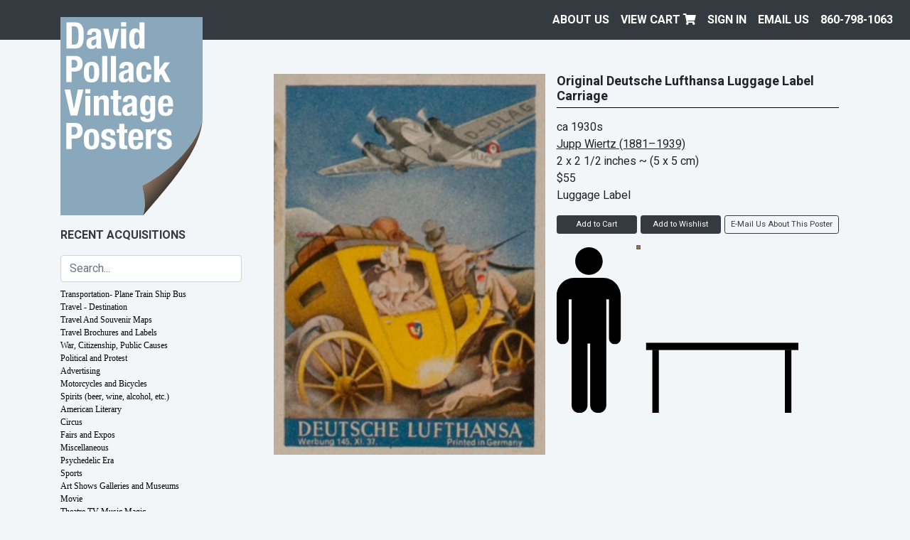

--- FILE ---
content_type: image/svg+xml
request_url: https://www.dpvintageposters.com/assets/images/david-pollack-vintage-posters.svg
body_size: 16380
content:
<?xml version="1.0" encoding="utf-8"?>
<!-- Generator: Adobe Illustrator 23.0.3, SVG Export Plug-In . SVG Version: 6.00 Build 0)  -->
<svg version="1.1" id="Layer_1" xmlns="http://www.w3.org/2000/svg" xmlns:xlink="http://www.w3.org/1999/xlink" x="0px" y="0px"
	 viewBox="0 0 208 290" enable-background="new 0 0 208 290" xml:space="preserve">
<path fill="#8AA8BB" d="M0,0v290h121c4.52-15.02,2.07-27.14-1.41-43.3C176.5,217.28,208,170.58,208,145V0H0z"/>
<linearGradient id="SVGID_1_" gradientUnits="userSpaceOnUse" x1="152.5258" y1="207.4525" x2="175.0135" y2="226.3219">
	<stop  offset="0" style="stop-color:#917765"/>
	<stop  offset="1" style="stop-color:#3F3831"/>
</linearGradient>
<path fill="url(#SVGID_1_)" d="M119.59,246.7c3.48,16.16,5.93,28.28,1.41,43.3c50.62-58.28,87-101.29,87-145
	C208,170.58,176.5,217.28,119.59,246.7z"/>
<g>
	<rect x="5.9" y="7.84" fill="none" width="334" height="359.37"/>
	<path fill="#FFFFFF" d="M21.56,7.84c2.67,0,4.83,0.44,6.47,1.31c1.64,0.87,2.91,2.12,3.82,3.74c0.91,1.62,1.52,3.57,1.84,5.85
		c0.32,2.28,0.48,4.83,0.48,7.64c0,3.35-0.21,6.26-0.61,8.74c-0.41,2.48-1.11,4.52-2.11,6.12c-1,1.6-2.33,2.8-4.01,3.58
		C25.77,45.6,23.65,46,21.08,46H8.95V7.84H21.56z M20.07,40.33c1.35,0,2.44-0.23,3.26-0.69c0.82-0.46,1.47-1.23,1.95-2.3
		s0.8-2.48,0.96-4.22c0.16-1.75,0.24-3.92,0.24-6.52c0-2.17-0.07-4.08-0.21-5.72c-0.14-1.64-0.44-3-0.88-4.09
		c-0.45-1.09-1.1-1.91-1.98-2.46c-0.87-0.55-2.04-0.83-3.5-0.83h-3.26v26.83H20.07z"/>
	<path fill="#FFFFFF" d="M38.98,25.37c0-1.67,0.27-3.07,0.8-4.2c0.53-1.12,1.26-2.03,2.16-2.73c0.91-0.69,1.98-1.19,3.21-1.5
		c1.23-0.3,2.54-0.45,3.93-0.45c2.21,0,3.99,0.21,5.34,0.64c1.35,0.43,2.4,1.03,3.15,1.82c0.75,0.78,1.26,1.72,1.52,2.81
		c0.27,1.09,0.4,2.27,0.4,3.55v15.12c0,1.35,0.06,2.4,0.19,3.15c0.12,0.75,0.37,1.55,0.72,2.4h-7.05c-0.25-0.46-0.44-0.95-0.56-1.47
		c-0.13-0.52-0.24-1.02-0.35-1.52h-0.11c-0.86,1.5-1.84,2.47-2.97,2.91c-1.12,0.44-2.57,0.67-4.36,0.67c-1.28,0-2.37-0.22-3.26-0.67
		c-0.89-0.45-1.6-1.06-2.14-1.84c-0.53-0.78-0.93-1.67-1.18-2.65c-0.25-0.98-0.37-1.95-0.37-2.91c0-1.35,0.14-2.52,0.43-3.5
		c0.28-0.98,0.72-1.82,1.31-2.51c0.59-0.69,1.34-1.27,2.24-1.74c0.91-0.46,2-0.87,3.29-1.23l4.17-1.12c1.1-0.28,1.87-0.68,2.3-1.18
		c0.43-0.5,0.64-1.23,0.64-2.19c0-1.1-0.26-1.97-0.77-2.59c-0.52-0.62-1.4-0.94-2.65-0.94c-1.14,0-2,0.34-2.56,1.02
		c-0.57,0.68-0.86,1.59-0.86,2.73v0.8h-6.63V25.37z M50.85,32.56c-0.57,0.23-1.09,0.4-1.55,0.51c-1.5,0.32-2.56,0.85-3.21,1.6
		c-0.64,0.75-0.96,1.76-0.96,3.05c0,1.1,0.21,2.05,0.64,2.83c0.43,0.78,1.14,1.18,2.14,1.18c0.5,0,1.02-0.08,1.55-0.24
		c0.53-0.16,1.02-0.42,1.47-0.77c0.45-0.36,0.81-0.82,1.1-1.39c0.28-0.57,0.43-1.25,0.43-2.03v-5.66
		C51.95,32.01,51.42,32.33,50.85,32.56z"/>
	<path fill="#FFFFFF" d="M85.74,17.25L78.53,46h-8.55l-7.43-28.75h7.7l4.12,20.57h0.11l3.9-20.57H85.74z"/>
	<path fill="#FFFFFF" d="M96.11,7.41v6.31h-7.37V7.41H96.11z M96.11,17.25V46h-7.37V17.25H96.11z"/>
	<path fill="#FFFFFF" d="M115.94,42.95c-0.82,1.35-1.74,2.3-2.75,2.83c-1.02,0.53-2.27,0.8-3.77,0.8c-3.03,0-5.26-1.16-6.68-3.47
		c-1.43-2.32-2.14-6.15-2.14-11.49s0.71-9.2,2.14-11.57c1.42-2.37,3.65-3.55,6.68-3.55c1.39,0,2.57,0.29,3.55,0.85
		c0.98,0.57,1.86,1.43,2.65,2.56h0.11V7.84h7.37V46h-7.05v-3.05H115.94z M108.69,38.7c0.48,1.59,1.52,2.38,3.13,2.38
		c1.64,0,2.7-0.79,3.18-2.38c0.48-1.58,0.72-3.95,0.72-7.08c0-3.13-0.24-5.5-0.72-7.08c-0.48-1.58-1.54-2.38-3.18-2.38
		c-1.6,0-2.65,0.79-3.13,2.38c-0.48,1.59-0.72,3.95-0.72,7.08C107.97,34.76,108.21,37.12,108.69,38.7z"/>
	<path fill="#FFFFFF" d="M22.04,56.84c1.96,0,3.61,0.33,4.94,0.99c1.34,0.66,2.41,1.52,3.23,2.59c0.82,1.07,1.41,2.29,1.76,3.66
		c0.36,1.37,0.53,2.77,0.53,4.2c0,1.96-0.29,3.67-0.88,5.13c-0.59,1.46-1.41,2.65-2.46,3.58c-1.05,0.93-2.32,1.62-3.82,2.08
		c-1.5,0.46-3.15,0.69-4.97,0.69h-4.11V95h-7.7V56.84H22.04z M19.69,74.1c1.53,0,2.77-0.46,3.71-1.39c0.94-0.93,1.42-2.37,1.42-4.33
		c0-1.92-0.41-3.38-1.23-4.38c-0.82-1-2.19-1.5-4.12-1.5h-3.21v11.6H19.69z"/>
	<path fill="#FFFFFF" d="M34.76,74.1c0.39-1.89,1.03-3.46,1.92-4.73c0.89-1.26,2.06-2.23,3.5-2.89c1.44-0.66,3.21-0.99,5.32-0.99
		c2.21-0.04,4.04,0.26,5.5,0.88c1.46,0.62,2.62,1.58,3.47,2.86s1.46,2.87,1.82,4.76c0.36,1.89,0.53,4.1,0.53,6.63
		c0,2.46-0.2,4.63-0.59,6.52c-0.39,1.89-1.03,3.47-1.92,4.73c-0.89,1.27-2.06,2.2-3.5,2.81c-1.44,0.61-3.22,0.91-5.32,0.91
		c-2.21,0.04-4.04-0.24-5.5-0.83c-1.46-0.59-2.62-1.51-3.47-2.78c-0.85-1.26-1.46-2.85-1.82-4.76c-0.36-1.91-0.53-4.11-0.53-6.6
		C34.17,78.16,34.37,75.99,34.76,74.1z M41.66,84.68c0.07,1.25,0.24,2.32,0.51,3.21c0.27,0.89,0.67,1.59,1.2,2.08
		c0.53,0.5,1.25,0.75,2.14,0.75c1.5,0,2.53-0.78,3.1-2.35c0.57-1.57,0.85-4.15,0.85-7.75c0-3.6-0.29-6.18-0.85-7.75
		c-0.57-1.57-1.6-2.35-3.1-2.35c-0.89,0-1.6,0.25-2.14,0.75c-0.53,0.5-0.94,1.19-1.2,2.08c-0.27,0.89-0.44,1.96-0.51,3.21
		c-0.07,1.25-0.11,2.6-0.11,4.06C41.55,82.08,41.58,83.44,41.66,84.68z"/>
	<path fill="#FFFFFF" d="M68.43,56.84V95h-7.37V56.84H68.43z"/>
	<path fill="#FFFFFF" d="M81.26,56.84V95h-7.37V56.84H81.26z"/>
	<path fill="#FFFFFF" d="M86.38,74.37c0-1.67,0.27-3.07,0.8-4.2c0.53-1.12,1.26-2.03,2.16-2.73c0.91-0.69,1.98-1.19,3.21-1.5
		c1.23-0.3,2.54-0.45,3.93-0.45c2.21,0,3.99,0.21,5.34,0.64c1.35,0.43,2.4,1.03,3.15,1.82c0.75,0.78,1.26,1.72,1.52,2.81
		c0.27,1.09,0.4,2.27,0.4,3.55v15.12c0,1.35,0.06,2.4,0.19,3.15c0.12,0.75,0.37,1.55,0.72,2.4h-7.05c-0.25-0.46-0.44-0.95-0.56-1.47
		c-0.13-0.52-0.24-1.02-0.35-1.52h-0.11c-0.86,1.5-1.84,2.47-2.97,2.91c-1.12,0.44-2.57,0.67-4.36,0.67c-1.28,0-2.37-0.22-3.26-0.67
		c-0.89-0.45-1.6-1.06-2.14-1.84c-0.53-0.78-0.93-1.67-1.18-2.65c-0.25-0.98-0.37-1.95-0.37-2.91c0-1.35,0.14-2.52,0.43-3.5
		c0.28-0.98,0.72-1.82,1.31-2.51c0.59-0.69,1.34-1.27,2.24-1.74c0.91-0.46,2-0.87,3.29-1.23l4.17-1.12c1.1-0.28,1.87-0.68,2.3-1.18
		c0.43-0.5,0.64-1.23,0.64-2.19c0-1.1-0.26-1.97-0.77-2.59c-0.52-0.62-1.4-0.94-2.65-0.94c-1.14,0-2,0.34-2.56,1.02
		c-0.57,0.68-0.86,1.59-0.86,2.73v0.8h-6.63V74.37z M98.25,81.56c-0.57,0.23-1.09,0.4-1.55,0.51c-1.5,0.32-2.56,0.85-3.21,1.6
		c-0.64,0.75-0.96,1.76-0.96,3.05c0,1.1,0.21,2.05,0.64,2.83c0.43,0.78,1.14,1.18,2.14,1.18c0.5,0,1.02-0.08,1.55-0.24
		c0.53-0.16,1.02-0.42,1.47-0.77c0.45-0.36,0.81-0.82,1.1-1.39c0.28-0.57,0.43-1.25,0.43-2.03v-5.66
		C99.35,81.01,98.82,81.33,98.25,81.56z"/>
	<path fill="#FFFFFF" d="M125.85,74.53c-0.09-0.68-0.25-1.29-0.48-1.84c-0.23-0.55-0.56-1-0.99-1.34c-0.43-0.34-1-0.51-1.71-0.51
		c-0.89,0-1.62,0.21-2.19,0.61c-0.57,0.41-1,1.02-1.28,1.82s-0.48,1.82-0.59,3.05c-0.11,1.23-0.16,2.68-0.16,4.35
		c0,1.78,0.05,3.31,0.16,4.57c0.11,1.27,0.3,2.31,0.59,3.13c0.29,0.82,0.69,1.42,1.2,1.79c0.52,0.37,1.18,0.56,2,0.56
		c1.25,0,2.16-0.53,2.73-1.6c0.57-1.07,0.85-2.78,0.85-5.13h7.05c0,3.78-0.85,6.65-2.54,8.63c-1.69,1.98-4.5,2.97-8.42,2.97
		c-1.85,0-3.46-0.22-4.84-0.67c-1.37-0.45-2.51-1.25-3.42-2.4c-0.91-1.16-1.59-2.71-2.06-4.65c-0.46-1.94-0.69-4.36-0.69-7.24
		c0-2.96,0.28-5.41,0.85-7.35c0.57-1.94,1.37-3.49,2.4-4.65c1.03-1.16,2.26-1.97,3.69-2.43c1.42-0.46,2.99-0.69,4.7-0.69
		c3.42,0,5.99,1,7.72,2.99c1.73,2,2.59,4.7,2.59,8.12h-7.05C125.98,75.9,125.94,75.21,125.85,74.53z"/>
	<path fill="#FFFFFF" d="M144.53,76.99h0.11l7.43-10.74h8.12l-8.28,11.33L161.41,95h-8.12l-6.15-11.81l-2.62,3.42V95h-7.37V56.84
		h7.37V76.99z"/>
	<path fill="#FFFFFF" d="M19.69,134.06h0.16l5.67-28.22h7.96L24.72,144h-9.89l-8.76-38.16h8.23L19.69,134.06z"/>
	<path fill="#FFFFFF" d="M43.74,105.41v6.31h-7.37v-6.31H43.74z M43.74,115.25V144h-7.37v-28.75H43.74z"/>
	<path fill="#FFFFFF" d="M55.98,115.25v3.37h0.11c0.78-1.42,1.8-2.47,3.05-3.13c1.25-0.66,2.67-0.99,4.27-0.99
		c2.35,0,4.16,0.64,5.42,1.92c1.26,1.28,1.9,3.37,1.9,6.25V144h-7.37v-19.83c0-1.5-0.25-2.54-0.75-3.13c-0.5-0.59-1.3-0.88-2.4-0.88
		c-2.6,0-3.9,1.59-3.9,4.76V144h-7.37v-28.75H55.98z"/>
	<path fill="#FFFFFF" d="M84.62,107.02v8.23h4.28v5.02h-4.28v15.55c0,1.14,0.17,1.95,0.51,2.43c0.34,0.48,1.04,0.72,2.11,0.72
		c0.28,0,0.57-0.01,0.85-0.03c0.29-0.02,0.55-0.04,0.8-0.08V144c-0.82,0-1.61,0.03-2.38,0.08c-0.77,0.05-1.58,0.08-2.43,0.08
		c-1.43,0-2.59-0.1-3.5-0.29c-0.91-0.2-1.6-0.59-2.08-1.18c-0.48-0.59-0.81-1.36-0.99-2.32c-0.18-0.96-0.27-2.17-0.27-3.63v-16.46
		h-3.74v-5.02h3.74v-8.23H84.62z"/>
	<path fill="#FFFFFF" d="M91.41,123.37c0-1.67,0.27-3.07,0.8-4.2c0.53-1.12,1.26-2.03,2.16-2.73c0.91-0.69,1.98-1.19,3.21-1.5
		c1.23-0.3,2.54-0.45,3.93-0.45c2.21,0,3.99,0.21,5.34,0.64c1.35,0.43,2.4,1.03,3.15,1.82c0.75,0.78,1.26,1.72,1.52,2.81
		c0.27,1.09,0.4,2.27,0.4,3.55v15.12c0,1.35,0.06,2.4,0.19,3.15c0.12,0.75,0.37,1.55,0.72,2.4h-7.05c-0.25-0.46-0.44-0.95-0.56-1.47
		c-0.13-0.52-0.24-1.02-0.35-1.52h-0.11c-0.86,1.5-1.84,2.47-2.97,2.91c-1.12,0.44-2.57,0.67-4.36,0.67c-1.28,0-2.37-0.22-3.26-0.67
		c-0.89-0.45-1.6-1.06-2.14-1.84c-0.53-0.78-0.93-1.67-1.18-2.65c-0.25-0.98-0.37-1.95-0.37-2.91c0-1.35,0.14-2.52,0.43-3.5
		c0.28-0.98,0.72-1.82,1.31-2.51c0.59-0.69,1.34-1.27,2.24-1.74c0.91-0.46,2-0.87,3.29-1.23l4.17-1.12c1.1-0.28,1.87-0.68,2.3-1.18
		c0.43-0.5,0.64-1.23,0.64-2.19c0-1.1-0.26-1.97-0.77-2.59c-0.52-0.62-1.4-0.94-2.65-0.94c-1.14,0-2,0.34-2.56,1.02
		c-0.57,0.68-0.86,1.59-0.86,2.73v0.8h-6.63V123.37z M103.27,130.56c-0.57,0.23-1.09,0.4-1.55,0.51c-1.5,0.32-2.56,0.85-3.21,1.6
		c-0.64,0.75-0.96,1.76-0.96,3.05c0,1.1,0.21,2.05,0.64,2.83c0.43,0.78,1.14,1.18,2.14,1.18c0.5,0,1.02-0.08,1.55-0.24
		c0.53-0.16,1.02-0.42,1.47-0.77c0.45-0.36,0.81-0.82,1.1-1.39c0.28-0.57,0.43-1.25,0.43-2.03v-5.66
		C104.38,130.01,103.84,130.33,103.27,130.56z"/>
	<path fill="#FFFFFF" d="M138.7,142.55c0,3.71-0.92,6.48-2.75,8.34c-1.84,1.85-4.91,2.78-9.22,2.78c-3.14,0-5.55-0.67-7.24-2
		c-1.69-1.34-2.54-3.23-2.54-5.69h7.05c0,0.93,0.37,1.66,1.12,2.19c0.36,0.25,0.74,0.44,1.15,0.59c0.41,0.14,0.85,0.21,1.31,0.21
		c1.5,0,2.55-0.48,3.15-1.44c0.61-0.96,0.91-2.16,0.91-3.58v-3.79h-0.11c-0.75,1.07-1.67,1.92-2.75,2.56
		c-1.09,0.64-2.22,0.96-3.39,0.96c-2.92,0-5.12-1.11-6.6-3.34c-1.48-2.23-2.22-5.96-2.22-11.2c0-1.67,0.1-3.38,0.29-5.13
		c0.2-1.75,0.6-3.32,1.23-4.73c0.62-1.41,1.53-2.56,2.73-3.45c1.19-0.89,2.79-1.34,4.78-1.34c1.03,0,2.1,0.29,3.21,0.85
		c1.1,0.57,2.01,1.6,2.73,3.1h0.11v-3.21h7.05V142.55z M124.09,133.36c0.09,0.89,0.27,1.68,0.53,2.38c0.27,0.69,0.64,1.25,1.12,1.66
		c0.48,0.41,1.11,0.61,1.9,0.61c0.78,0,1.43-0.2,1.95-0.61c0.52-0.41,0.93-0.97,1.23-1.68c0.3-0.71,0.52-1.58,0.64-2.59
		c0.12-1.02,0.19-2.13,0.19-3.34c0-3.49-0.28-5.97-0.83-7.43c-0.55-1.46-1.56-2.19-3.02-2.19c-0.82,0-1.48,0.18-1.98,0.53
		c-0.5,0.36-0.89,0.94-1.18,1.74c-0.29,0.8-0.47,1.87-0.56,3.21c-0.09,1.34-0.13,2.97-0.13,4.89
		C123.95,131.53,124,132.47,124.09,133.36z"/>
	<path fill="#FFFFFF" d="M150.19,133.04c0,0.85,0.06,1.68,0.19,2.48c0.12,0.8,0.33,1.51,0.61,2.14c0.28,0.62,0.66,1.12,1.12,1.5
		c0.46,0.37,1.03,0.56,1.71,0.56c1.25,0,2.16-0.44,2.73-1.34c0.57-0.89,0.96-2.24,1.18-4.06h6.63c-0.14,3.35-1.03,5.9-2.67,7.64
		c-1.64,1.75-4.22,2.62-7.75,2.62c-2.67,0-4.76-0.45-6.25-1.34c-1.5-0.89-2.6-2.07-3.31-3.53c-0.71-1.46-1.15-3.1-1.31-4.92
		s-0.24-3.63-0.24-5.45c0-1.92,0.13-3.78,0.4-5.56c0.27-1.78,0.8-3.37,1.6-4.76c0.8-1.39,1.95-2.49,3.45-3.31
		c1.5-0.82,3.49-1.23,5.99-1.23c2.14,0,3.89,0.35,5.26,1.04c1.37,0.69,2.45,1.67,3.23,2.94c0.78,1.26,1.32,2.8,1.6,4.6
		c0.28,1.8,0.43,3.8,0.43,6.01v1.66h-14.59V133.04z M157.51,123.45c-0.11-0.84-0.29-1.55-0.56-2.14s-0.64-1.03-1.12-1.34
		c-0.48-0.3-1.1-0.45-1.84-0.45s-1.36,0.17-1.84,0.51c-0.48,0.34-0.86,0.78-1.15,1.34c-0.29,0.55-0.49,1.17-0.61,1.84
		c-0.12,0.68-0.19,1.35-0.19,2.03v1.12h7.54C157.69,125.26,157.62,124.29,157.51,123.45z"/>
	<path fill="#FFFFFF" d="M22.04,154.84c1.96,0,3.61,0.33,4.94,0.99c1.34,0.66,2.41,1.52,3.23,2.59c0.82,1.07,1.41,2.29,1.76,3.66
		c0.36,1.37,0.53,2.77,0.53,4.2c0,1.96-0.29,3.67-0.88,5.13c-0.59,1.46-1.41,2.65-2.46,3.58c-1.05,0.93-2.32,1.62-3.82,2.08
		c-1.5,0.46-3.15,0.69-4.97,0.69h-4.11V193h-7.7v-38.16H22.04z M19.69,172.1c1.53,0,2.77-0.46,3.71-1.39
		c0.94-0.93,1.42-2.37,1.42-4.33c0-1.92-0.41-3.38-1.23-4.38c-0.82-1-2.19-1.5-4.12-1.5h-3.21v11.6H19.69z"/>
	<path fill="#FFFFFF" d="M34.76,172.1c0.39-1.89,1.03-3.46,1.92-4.73c0.89-1.26,2.06-2.23,3.5-2.89c1.44-0.66,3.21-0.99,5.32-0.99
		c2.21-0.04,4.04,0.26,5.5,0.88c1.46,0.62,2.62,1.58,3.47,2.86s1.46,2.87,1.82,4.76c0.36,1.89,0.53,4.1,0.53,6.63
		c0,2.46-0.2,4.63-0.59,6.52c-0.39,1.89-1.03,3.47-1.92,4.73c-0.89,1.27-2.06,2.2-3.5,2.81c-1.44,0.61-3.22,0.91-5.32,0.91
		c-2.21,0.04-4.04-0.24-5.5-0.83c-1.46-0.59-2.62-1.51-3.47-2.78s-1.46-2.85-1.82-4.76c-0.36-1.91-0.53-4.11-0.53-6.6
		C34.17,176.16,34.37,173.99,34.76,172.1z M41.66,182.68c0.07,1.25,0.24,2.32,0.51,3.21c0.27,0.89,0.67,1.58,1.2,2.08
		c0.53,0.5,1.25,0.75,2.14,0.75c1.5,0,2.53-0.78,3.1-2.35c0.57-1.57,0.85-4.15,0.85-7.75c0-3.6-0.29-6.18-0.85-7.75
		c-0.57-1.57-1.6-2.35-3.1-2.35c-0.89,0-1.6,0.25-2.14,0.75c-0.53,0.5-0.94,1.19-1.2,2.08c-0.27,0.89-0.44,1.96-0.51,3.21
		c-0.07,1.25-0.11,2.6-0.11,4.06C41.55,180.08,41.58,181.44,41.66,182.68z"/>
	<path fill="#FFFFFF" d="M66.19,184.55c0,1.25,0.33,2.25,0.99,3.02c0.66,0.77,1.61,1.15,2.86,1.15c1.14,0,2.05-0.29,2.73-0.86
		c0.68-0.57,1.02-1.42,1.02-2.56c0-0.93-0.27-1.63-0.8-2.11c-0.53-0.48-1.16-0.86-1.87-1.15l-5.18-1.87
		c-2.03-0.71-3.56-1.72-4.6-3.02c-1.03-1.3-1.55-2.97-1.55-5c0-1.18,0.2-2.29,0.59-3.34c0.39-1.05,1.02-1.97,1.87-2.75
		c0.85-0.78,1.95-1.41,3.29-1.87c1.34-0.46,2.95-0.69,4.84-0.69c3.35,0,5.83,0.71,7.43,2.14c1.6,1.43,2.4,3.44,2.4,6.04v1.18h-6.63
		c0-1.5-0.24-2.59-0.72-3.29s-1.33-1.04-2.54-1.04c-0.93,0-1.74,0.26-2.43,0.77c-0.69,0.52-1.04,1.29-1.04,2.32
		c0,0.71,0.22,1.35,0.67,1.92c0.44,0.57,1.29,1.05,2.54,1.44l4.44,1.5c2.32,0.78,3.95,1.81,4.92,3.07c0.96,1.27,1.44,2.98,1.44,5.16
		c0,1.53-0.27,2.86-0.8,3.98c-0.53,1.12-1.27,2.06-2.22,2.81c-0.94,0.75-2.07,1.28-3.37,1.6c-1.3,0.32-2.73,0.48-4.3,0.48
		c-2.07,0-3.79-0.2-5.16-0.59c-1.37-0.39-2.46-0.98-3.26-1.76c-0.8-0.78-1.36-1.74-1.68-2.86c-0.32-1.12-0.48-2.38-0.48-3.77v-1.02
		h6.63V184.55z"/>
	<path fill="#FFFFFF" d="M93.49,156.02v8.23h4.28v5.02h-4.28v15.55c0,1.14,0.17,1.95,0.51,2.43c0.34,0.48,1.04,0.72,2.11,0.72
		c0.28,0,0.57-0.01,0.85-0.03c0.29-0.02,0.55-0.04,0.8-0.08V193c-0.82,0-1.61,0.03-2.38,0.08c-0.77,0.05-1.58,0.08-2.43,0.08
		c-1.43,0-2.59-0.1-3.5-0.29c-0.91-0.2-1.6-0.59-2.08-1.18s-0.81-1.36-0.99-2.32c-0.18-0.96-0.27-2.17-0.27-3.63v-16.46h-3.74v-5.02
		h3.74v-8.23H93.49z"/>
	<path fill="#FFFFFF" d="M106.64,182.04c0,0.85,0.06,1.68,0.19,2.48c0.12,0.8,0.33,1.51,0.61,2.14c0.28,0.62,0.66,1.12,1.12,1.5
		c0.46,0.37,1.03,0.56,1.71,0.56c1.25,0,2.16-0.45,2.73-1.34c0.57-0.89,0.96-2.25,1.18-4.06h6.63c-0.14,3.35-1.03,5.9-2.67,7.64
		c-1.64,1.75-4.22,2.62-7.75,2.62c-2.67,0-4.76-0.45-6.25-1.34c-1.5-0.89-2.6-2.07-3.31-3.53c-0.71-1.46-1.15-3.1-1.31-4.92
		s-0.24-3.63-0.24-5.45c0-1.92,0.13-3.78,0.4-5.56c0.27-1.78,0.8-3.37,1.6-4.76c0.8-1.39,1.95-2.49,3.45-3.31
		c1.5-0.82,3.49-1.23,5.99-1.23c2.14,0,3.89,0.35,5.26,1.04c1.37,0.69,2.45,1.67,3.23,2.94c0.78,1.26,1.32,2.8,1.6,4.6
		c0.28,1.8,0.43,3.8,0.43,6.01v1.66h-14.59V182.04z M113.96,172.45c-0.11-0.84-0.29-1.55-0.56-2.14s-0.64-1.03-1.12-1.34
		c-0.48-0.3-1.1-0.45-1.84-0.45s-1.36,0.17-1.84,0.51c-0.48,0.34-0.86,0.78-1.15,1.34c-0.29,0.55-0.49,1.17-0.61,1.84
		c-0.12,0.68-0.19,1.35-0.19,2.03v1.12h7.54C114.14,174.26,114.07,173.29,113.96,172.45z"/>
	<path fill="#FFFFFF" d="M132.13,164.25v3.85h0.11c0.75-1.39,1.66-2.5,2.73-3.34c1.07-0.84,2.37-1.26,3.9-1.26
		c0.21,0,0.44,0.01,0.67,0.03c0.23,0.02,0.45,0.04,0.67,0.08v7.05c-0.39-0.04-0.77-0.06-1.15-0.08c-0.37-0.02-0.76-0.03-1.15-0.03
		c-0.64,0-1.28,0.09-1.92,0.27c-0.64,0.18-1.23,0.47-1.76,0.88c-0.53,0.41-0.96,0.94-1.28,1.6c-0.32,0.66-0.48,1.47-0.48,2.43V193
		h-7.37v-28.75H132.13z"/>
	<path fill="#FFFFFF" d="M148.27,184.55c0,1.25,0.33,2.25,0.99,3.02c0.66,0.77,1.61,1.15,2.86,1.15c1.14,0,2.05-0.29,2.73-0.86
		c0.68-0.57,1.02-1.42,1.02-2.56c0-0.93-0.27-1.63-0.8-2.11c-0.53-0.48-1.16-0.86-1.87-1.15l-5.18-1.87
		c-2.03-0.71-3.56-1.72-4.6-3.02c-1.03-1.3-1.55-2.97-1.55-5c0-1.18,0.2-2.29,0.59-3.34c0.39-1.05,1.02-1.97,1.87-2.75
		c0.85-0.78,1.95-1.41,3.29-1.87c1.34-0.46,2.95-0.69,4.84-0.69c3.35,0,5.83,0.71,7.43,2.14c1.6,1.43,2.4,3.44,2.4,6.04v1.18h-6.63
		c0-1.5-0.24-2.59-0.72-3.29s-1.33-1.04-2.54-1.04c-0.93,0-1.74,0.26-2.43,0.77c-0.69,0.52-1.04,1.29-1.04,2.32
		c0,0.71,0.22,1.35,0.67,1.92c0.44,0.57,1.29,1.05,2.54,1.44l4.44,1.5c2.32,0.78,3.95,1.81,4.92,3.07c0.96,1.27,1.44,2.98,1.44,5.16
		c0,1.53-0.27,2.86-0.8,3.98c-0.53,1.12-1.27,2.06-2.22,2.81c-0.94,0.75-2.07,1.28-3.37,1.6c-1.3,0.32-2.73,0.48-4.3,0.48
		c-2.07,0-3.79-0.2-5.16-0.59c-1.37-0.39-2.46-0.98-3.26-1.76c-0.8-0.78-1.36-1.74-1.68-2.86c-0.32-1.12-0.48-2.38-0.48-3.77v-1.02
		h6.63V184.55z"/>
</g>
<g>
</g>
<g>
</g>
<g>
</g>
<g>
</g>
<g>
</g>
<g>
</g>
</svg>
